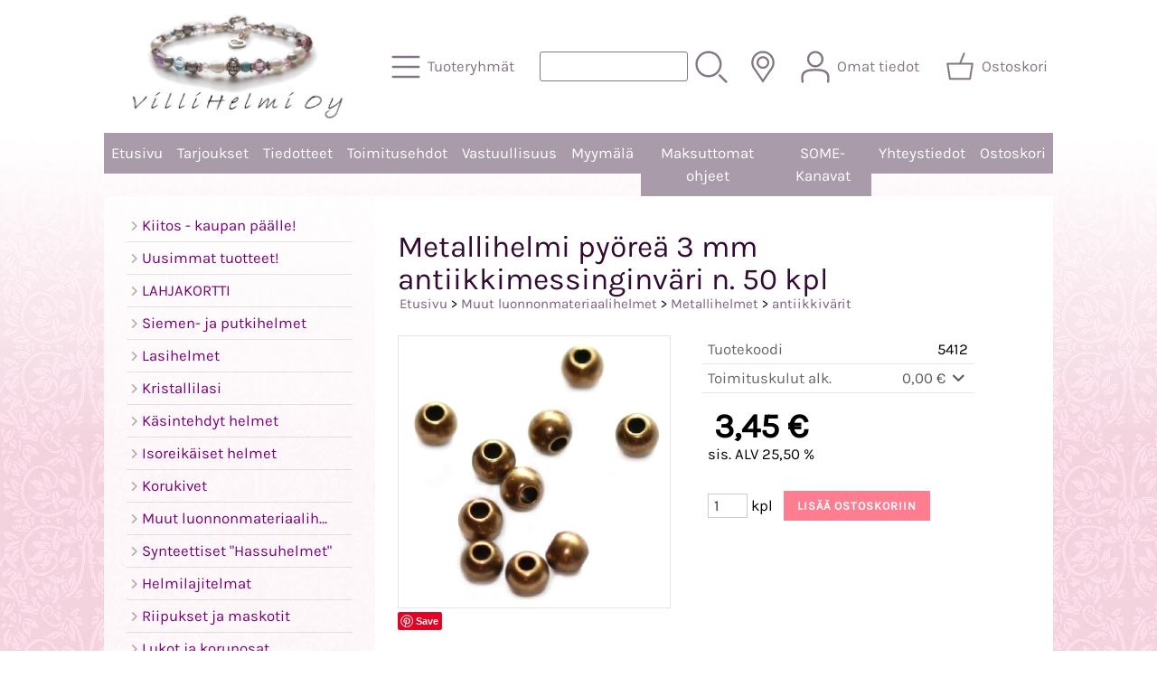

--- FILE ---
content_type: text/html; charset=UTF-8
request_url: https://www.villihelmi.fi/shop/p4618-metallihelmi-pyorea-3-mm-antiikkimessinginvari-n-50-kpl-fi.html
body_size: 8827
content:
<!DOCTYPE html>
<html lang="fi">

<head>
<meta name="viewport" content="width=device-width, initial-scale=1" />
<meta charset="UTF-8" />
<link href="styles1-488021088.css" rel="stylesheet" type="text/css" />
<link href="fonts/font-awesome-1986/css/all.min.css" rel="stylesheet" type="text/css" />
<link rel="canonical" href="https://www.villihelmi.fi/shop/p4618-metallihelmi-pyorea-3-mm-antiikkimessinginvari-n-50-kpl-fi.html" />
<meta name="robots" content="index, noarchive" />
<title>Metallihelmi pyöreä 3 mm antiikkimessinginväri n. 50 kpl | VilliHelmi</title>
<meta property="og:locale" content="fi_FI" />
<meta property="og:site_name" content="VilliHelmi" />
<meta property="og:type" content="product.item" />
<meta property="og:url" content="https://www.villihelmi.fi/shop/p4618-metallihelmi-pyorea-3-mm-antiikkimessinginvari-n-50-kpl-fi.html" />
<meta property="og:title" content="Metallihelmi pyöreä 3 mm antiikkimessinginväri n. 50 kpl" />
<meta property="og:image" content="https://www.villihelmi.fi/shop/graphics/products/thumbnails/pogrp_3659_b9c1d5bb.jpg" />
<meta property="og:updated_time" content="2026-01-02T12:33:05+02:00" />
<meta property="product:retailer_item_id" content="5412" />
<meta property="product:price:amount" content="3.45" />
<meta property="product:price:currency" content="EUR" />
<meta name="twitter:title" content="Metallihelmi pyöreä 3 mm antiikkimessinginväri n. 50 kpl" />
<meta name="twitter:url" content="https://www.villihelmi.fi/shop/p4618-metallihelmi-pyorea-3-mm-antiikkimessinginvari-n-50-kpl-fi.html" />
<meta name="twitter:image" content="https://www.villihelmi.fi/shop/graphics/products/thumbnails/pogrp_3659_b9c1d5bb.jpg" />
<meta name="twitter:card" content="summary_large_image" />
<meta name="csx4_connections_page_counter" id="csx4_connections_page_counter" content="1" />
<script src="actions-488021088.js"></script>
<script src="https://www.villihelmi.fi/shop/extensions/image_zoom/image_zoom_2.js"></script>
</head>

<body>
<div id="csx4_curtain" onclick="csx4_hide_picture_popup();return false;"></div>
<div id="csx4_popup_box"></div>
<div id="csx4_cart_sidebar" style="display: none;"><div id="csx4_cart_sidebar_inner" onclick="if (document.activeElement.tagName!='A') window.open('https://www.villihelmi.fi/shop/shopping-cart-fi.html', '_self');"></div></div>
<div id="body"><div id="ultimate_top_around"><div id="ultimate_top"></div></div><div id="top_around"><div id="top"><div class="shop_logo"><a href="index-fi.html"><img src="graphics/codes/villihelmi_logo2017_26cfa789.png" alt="Villihelmi" /></a></div><div class="category_menu"><div id="csx4_category_menu"><a href="#" onclick="csx4_show_dropdown_category_menu();return false;" aria-label="Tuoteryhmät"><div class="category_menu_icon" aria-hidden="true"><svg role="img" aria-hidden="true" focusable="false" xmlns="http://www.w3.org/2000/svg" xml:space="preserve" version="1.1" viewBox="0 0 1909 1909" xmlns:xlink="http://www.w3.org/1999/xlink"><path class="fil1" d="M198 435c-35,0 -64,-29 -64,-64 0,-35 29,-64 64,-64l1513 0c35,0 64,29 64,64 0,35 -29,64 -64,64l-1513 0z"/><path class="fil1" d="M198 1018c-35,0 -64,-28 -64,-64 0,-35 29,-63 64,-63l1513 0c35,0 64,28 64,63 0,36 -29,64 -64,64l-1513 0z"/><path class="fil1" d="M198 1601c-35,0 -64,-28 -64,-63 0,-36 29,-64 64,-64l1513 0c35,0 64,28 64,64 0,35 -29,63 -64,63l-1513 0z"/><title>Tuoteryhmät</title></svg></div><div class="category_menu_text">Tuoteryhmät</div></a><div id="dropdown_category_menu"><div class="dropdown_category_menu" id="csx4_dropdown_category_menu" onmouseleave="csx4_show_dropdown_category_menu();return false;"></div></div></div></div><div class="product_search"><form action="product-search-fi.html" id="product_search" method="post"><div class="tb_product_search"><div class="tr_product_search"><div class="tc_product_search"><input aria-label="Tuotehaku" autocomplete="off" id="product_search_words" name="product_search_words" onkeyup="csx4_product_search_interval('1', 'fi', '800')" type="text" /></div><div class="tc_product_search"><div onclick="document.getElementById('product_search').submit();document.getElementById('product_search_icon1').style.display='none';if(document.getElementById('product_search_icon2'))document.getElementById('product_search_icon2').style.display='block';"><div id="product_search_icon1"><svg role="img" aria-label="Etsi" xmlns="http://www.w3.org/2000/svg" xml:space="preserve" version="1.1" viewBox="0 0 1429 1429" xmlns:xlink="http://www.w3.org/1999/xlink"><path class="fil1" d="M183 187c113,-113 260,-169 408,-169 148,0 295,56 408,169 112,112 169,260 169,407 0,148 -57,296 -169,408 -113,113 -260,169 -408,169 -148,0 -295,-56 -408,-169 -112,-112 -169,-260 -169,-408 0,-147 57,-295 169,-407zm408 -74c-123,0 -246,47 -340,141 -94,94 -141,217 -141,340 0,124 47,247 141,341 94,94 217,141 340,141 123,0 246,-47 340,-141 94,-94 141,-217 141,-341 0,-123 -47,-246 -141,-340 -94,-94 -217,-141 -340,-141z"/><path class="fil1" d="M1045 1116c-18,-18 -18,-49 0,-67 19,-19 49,-19 68,0l288 288c19,19 19,49 0,68 -18,18 -49,18 -67,0l-289 -289z"/><title>Etsi</title></svg></div><div id="product_search_icon2"><svg role="img" aria-label="Etsitään" xmlns="http://www.w3.org/2000/svg" xml:space="preserve" version="1.1" viewBox="0 0 1038 1038" xmlns:xlink="http://www.w3.org/1999/xlink"><circle class="fil1" cx="263" cy="175" r="79"/><circle class="fil1" cx="516" cy="93" r="79"/><circle class="fil1" cx="769" cy="175" r="79"/><circle class="fil1" cx="925" cy="390" r="79"/><circle class="fil1" cx="925" cy="656" r="79"/><circle class="fil1" cx="769" cy="871" r="79"/><circle class="fil1" cx="516" cy="953" r="79"/><circle class="fil1" cx="263" cy="871" r="79"/><circle class="fil1" cx="107" cy="656" r="79"/></svg></div></div></div></div></div></form></div><div class="country_menu"><div id="csx4_country_menu"><a href="#" onclick="csx4_show_dropdown_country_menu();return false;" aria-label="Toimitusalueet"><div class="country_menu_icon" aria-hidden="true"><svg role="img" aria-hidden="true" focusable="false" xmlns="http://www.w3.org/2000/svg" xml:space="preserve" version="1.1" viewBox="0 0 1142 1142" xmlns:xlink="http://www.w3.org/1999/xlink"><path class="fil1" d="M571 195c61,0 117,25 157,65 40,40 65,96 65,157 0,61 -25,117 -65,157 -40,40 -96,65 -157,65 -61,0 -117,-25 -157,-65 -40,-40 -65,-96 -65,-157 0,-61 25,-117 65,-157 40,-40 96,-65 157,-65zm106 116c-27,-27 -64,-44 -106,-44 -41,0 -79,17 -106,44 -27,27 -44,65 -44,106 0,42 17,79 44,106 27,27 65,44 106,44 42,0 79,-17 106,-44 27,-27 44,-64 44,-106 0,-41 -17,-79 -44,-106z"/><path class="fil1" d="M571 11c112,0 214,46 287,119 74,74 119,175 119,287 0,45 -7,88 -21,129 -14,41 -34,80 -60,114l-325 471 -324 -470c-26,-34 -47,-73 -61,-115 -13,-41 -21,-84 -21,-129 0,-112 46,-213 119,-287 74,-73 175,-119 287,-119zm236 170c-60,-61 -144,-98 -236,-98 -92,0 -176,37 -236,98 -61,60 -98,144 -98,236 0,37 6,73 17,106 11,34 28,66 50,95l267 387 267 -387c22,-28 39,-60 50,-95 11,-33 17,-68 17,-106 0,-92 -37,-176 -98,-236z"/><title>Toimitusalueet</title></svg></div><div class="country_menu_text">Toimitusalueet</div></a><div id="dropdown_country_menu"><div class="dropdown_country_menu" id="csx4_dropdown_country_menu" onmouseleave="csx4_show_dropdown_country_menu();return false;"><div class="country_menu_countries" id="csx4_country_menu_countries"><a href="#" onclick="csx4_set_preferred_country_method('country_menu', 'fi', 'NL');return false;"><i class="fa-solid fa-angle-right fa-fw"></i>Alankomaat</a><a href="#" onclick="csx4_set_preferred_country_method('country_menu', 'fi', 'AL');return false;"><i class="fa-solid fa-angle-right fa-fw"></i>Albania</a><a href="#" onclick="csx4_set_preferred_country_method('country_menu', 'fi', 'BE');return false;"><i class="fa-solid fa-angle-right fa-fw"></i>Belgia</a><a href="#" onclick="csx4_set_preferred_country_method('country_menu', 'fi', 'BG');return false;"><i class="fa-solid fa-angle-right fa-fw"></i>Bulgaria</a><a href="#" onclick="csx4_set_preferred_country_method('country_menu', 'fi', 'ES');return false;"><i class="fa-solid fa-angle-right fa-fw"></i>Espanja</a><a href="#" onclick="csx4_set_preferred_country_method('country_menu', 'fi', 'IE');return false;"><i class="fa-solid fa-angle-right fa-fw"></i>Irlanti</a><a href="#" onclick="csx4_set_preferred_country_method('country_menu', 'fi', 'IS');return false;"><i class="fa-solid fa-angle-right fa-fw"></i>Islanti</a><a href="#" onclick="csx4_set_preferred_country_method('country_menu', 'fi', 'IT');return false;"><i class="fa-solid fa-angle-right fa-fw"></i>Italia</a><a href="#" onclick="csx4_set_preferred_country_method('country_menu', 'fi', 'AT');return false;"><i class="fa-solid fa-angle-right fa-fw"></i>Itävalta</a><a href="#" onclick="csx4_set_preferred_country_method('country_menu', 'fi', 'IC');return false;"><i class="fa-solid fa-angle-right fa-fw"></i>Kanariansaaret</a><a href="#" onclick="csx4_set_preferred_country_method('country_menu', 'fi', 'GR');return false;"><i class="fa-solid fa-angle-right fa-fw"></i>Kreikka</a><a href="#" onclick="csx4_set_preferred_country_method('country_menu', 'fi', 'HR');return false;"><i class="fa-solid fa-angle-right fa-fw"></i>Kroatia</a><a href="#" onclick="csx4_set_preferred_country_method('country_menu', 'fi', 'CY');return false;"><i class="fa-solid fa-angle-right fa-fw"></i>Kypros</a><a href="#" onclick="csx4_set_preferred_country_method('country_menu', 'fi', 'LV');return false;"><i class="fa-solid fa-angle-right fa-fw"></i>Latvia</a><a href="#" onclick="csx4_set_preferred_country_method('country_menu', 'fi', 'LT');return false;"><i class="fa-solid fa-angle-right fa-fw"></i>Liettua</a><a href="#" onclick="csx4_set_preferred_country_method('country_menu', 'fi', 'LU');return false;"><i class="fa-solid fa-angle-right fa-fw"></i>Luxemburg</a><a href="#" onclick="csx4_set_preferred_country_method('country_menu', 'fi', 'MT');return false;"><i class="fa-solid fa-angle-right fa-fw"></i>Malta</a><a href="#" onclick="csx4_set_preferred_country_method('country_menu', 'fi', 'MC');return false;"><i class="fa-solid fa-angle-right fa-fw"></i>Monaco</a><a href="#" onclick="csx4_set_preferred_country_method('country_menu', 'fi', 'NO');return false;"><i class="fa-solid fa-angle-right fa-fw"></i>Norja</a><a href="#" onclick="csx4_set_preferred_country_method('country_menu', 'fi', 'PT');return false;"><i class="fa-solid fa-angle-right fa-fw"></i>Portugali</a><a href="#" onclick="csx4_set_preferred_country_method('country_menu', 'fi', 'PL');return false;"><i class="fa-solid fa-angle-right fa-fw"></i>Puola</a><a href="#" onclick="csx4_set_preferred_country_method('country_menu', 'fi', 'FR');return false;"><i class="fa-solid fa-angle-right fa-fw"></i>Ranska</a><a href="#" onclick="csx4_set_preferred_country_method('country_menu', 'fi', 'FX');return false;"><i class="fa-solid fa-angle-right fa-fw"></i>Ranska (Eurooppaan kuuluvat osat)</a><a href="#" onclick="csx4_set_preferred_country_method('country_menu', 'fi', 'RO');return false;"><i class="fa-solid fa-angle-right fa-fw"></i>Romania</a><a href="#" onclick="csx4_set_preferred_country_method('country_menu', 'fi', 'SE');return false;"><i class="fa-solid fa-angle-right fa-fw"></i>Ruotsi</a><a href="#" onclick="csx4_set_preferred_country_method('country_menu', 'fi', 'DE');return false;"><i class="fa-solid fa-angle-right fa-fw"></i>Saksa</a><a href="#" onclick="csx4_set_preferred_country_method('country_menu', 'fi', 'SM');return false;"><i class="fa-solid fa-angle-right fa-fw"></i>San Marino</a><a href="#" onclick="csx4_set_preferred_country_method('country_menu', 'fi', 'SK');return false;"><i class="fa-solid fa-angle-right fa-fw"></i>Slovakia</a><a href="#" onclick="csx4_set_preferred_country_method('country_menu', 'fi', 'SI');return false;"><i class="fa-solid fa-angle-right fa-fw"></i>Slovenia</a><a class="selected" href="#" onclick="csx4_set_preferred_country_method('country_menu', 'fi', 'FI');return false;"><i class="fa-solid fa-angle-right fa-fw"></i>Suomi</a><a href="#" onclick="csx4_set_preferred_country_method('country_menu', 'fi', 'CH');return false;"><i class="fa-solid fa-angle-right fa-fw"></i>Sveitsi</a><a href="#" onclick="csx4_set_preferred_country_method('country_menu', 'fi', 'DK');return false;"><i class="fa-solid fa-angle-right fa-fw"></i>Tanska</a><a href="#" onclick="csx4_set_preferred_country_method('country_menu', 'fi', 'CZ');return false;"><i class="fa-solid fa-angle-right fa-fw"></i>Tšekki</a><a href="#" onclick="csx4_set_preferred_country_method('country_menu', 'fi', 'HU');return false;"><i class="fa-solid fa-angle-right fa-fw"></i>Unkari</a><a href="#" onclick="csx4_set_preferred_country_method('country_menu', 'fi', 'EE');return false;"><i class="fa-solid fa-angle-right fa-fw"></i>Viro</a><a href="#" onclick="csx4_set_preferred_country_method('country_menu', 'fi', 'GB');return false;"><i class="fa-solid fa-angle-right fa-fw"></i>Yhdistynyt kuningaskunta</a></div></div></div></div></div><div class="sign_in_top"><div id="csx4_sign_in_top"><a href="#" onclick="csx4_show_dropdown_sign_in_menu();return false;" aria-label="Omat tiedot"><div class="sign_in_top_icon" aria-hidden="true"><svg role="img" aria-hidden="true" focusable="false" xmlns="http://www.w3.org/2000/svg" xml:space="preserve" version="1.1" viewBox="0 0 1270 1270" xmlns:xlink="http://www.w3.org/1999/xlink"><path class="fil1" d="M634 13c89,0 169,36 227,94l0 0c58,58 94,138 94,226 0,89 -36,169 -94,227l0 0c-58,58 -138,94 -227,94 -88,0 -168,-36 -226,-94l0 0c-58,-58 -94,-138 -94,-227 0,-88 36,-168 94,-226l0 0c58,-58 138,-94 226,-94zm167 153c-42,-42 -101,-69 -167,-69 -65,0 -124,27 -166,69l-1 0c-42,43 -69,102 -69,167 0,66 27,125 69,167l1 0c42,43 101,69 166,69 66,0 125,-26 167,-69l0 0c43,-42 69,-101 69,-167 0,-65 -26,-124 -69,-167l0 0z"/><path class="fil1" d="M176 1216c0,23 -20,42 -43,42 -23,-1 -42,-20 -41,-43 0,-18 -2,-42 -4,-67 -3,-30 -5,-63 -5,-98 3,-170 75,-347 551,-340 477,-7 549,170 551,340 1,35 -2,68 -4,98 -2,25 -4,49 -4,67 0,23 -18,42 -42,43 -23,0 -42,-19 -42,-42 0,-25 2,-49 4,-75 2,-29 5,-61 4,-90 -2,-128 -62,-263 -466,-256l-1 0c-404,-7 -464,127 -466,256 -1,29 2,61 4,90 2,26 4,50 4,75z"/><title>Omat tiedot</title></svg></div><div class="sign_in_top_text">Omat tiedot</div></a><div id="dropdown_sign_in_menu"><div class="dropdown_sign_in_menu" id="csx4_dropdown_sign_in_menu" onmouseleave="csx4_show_dropdown_sign_in_menu();return false;"><div class="sign_in_menu_links" id="csx4_sign_in_menu_links"><a href="https://www.villihelmi.fi/shop/sign-in-fi.html">Kirjaudu sisään</a><a href="https://www.villihelmi.fi/shop/user-account-fi.html">Yhteystiedot</a><a href="https://www.villihelmi.fi/shop/user-account-orders-fi.html">Tilaushistoria</a><a href="https://www.villihelmi.fi/shop/registration-fi.html">Rekisteröidy asiakkaaksi</a><a href="https://www.villihelmi.fi/shop/forgotten-fi.html">Unohditko tunnukset?</a><a href="https://www.villihelmi.fi/shop/coupon-fi.html">Aktivoi kuponki tai lahjakortti</a></div></div></div></div></div><div class="shopping_cart_top"><div id="csx4_cart_top"><a href="https://www.villihelmi.fi/shop/shopping-cart-fi.html" aria-label="Ostoskori"><div class="shopping_cart_top_icon" aria-hidden="true"><svg role="img" aria-hidden="true" focusable="false" xmlns="http://www.w3.org/2000/svg" xml:space="preserve" version="1.1" viewBox="0 0 1192985 1192985" xmlns:xlink="http://www.w3.org/1999/xlink"><path class="fil1" d="M574081 447431l143400 -355580c6826,-17040 26184,-25314 43224,-18488 17041,6826 25315,26184 18489,43224l-133426 330844 407028 -51c18400,0 33325,14925 33325,33325 0,2721 -328,5366 -945,7897l-87846 552683c-2594,16360 -16738,28035 -32809,28022l-736058 101c-17518,0 -31889,-13539 -33224,-30718l-87859 -552783c-2871,-18111 9497,-35139 27607,-38010 1751,-277 3489,-416 5202,-416l433892 -50zm-394963 66599l77683 488728 679383 0 77682 -488728 -834748 0z"/><title>Ostoskori</title></svg></div><div class="shopping_cart_top_text">Ostoskori</div></a></div></div></div></div><div id="all_around"><div id="almost_around"><div id="landscape_around"><div id="landscape_around_inner"><div id="landscape_top"></div><div id="landscape_middle"></div><div id="landscape_bottom"><div class="main_navigation_mini" id="csx4_main_navigation_mini"><div class="tb_main_navigation_mini"><div class="tr_main_navigation_mini"><div class="tc_main_navigation_mini"><a href="https://www.villihelmi.fi/shop/index.html">Etusivu</a></div><div class="tc_main_navigation_mini"><a href="#" onclick="csx4_show_dropdown_category_megamenu_mini();return false;">Tuoteryhmät</a></div><div class="tc_main_navigation_mini"><a href="https://www.villihelmi.fi/shop/navigation-fi.html" onclick="csx4_switch_main_navigation();return false;" aria-label="Valikko"><i class="fa-solid fa-bars" aria-hidden="true"></i></a></div></div></div></div><div class="main_navigation_temp" id="csx4_main_navigation_temp"></div><div class="main_navigation" id="csx4_main_navigation"><div class="tb_main_navigation"><div class="tr_main_navigation"><div class="tc_main_navigation_only"><a href="https://www.villihelmi.fi/shop/index.html">Etusivu</a></div><div class="tc_main_navigation"><a href="https://www.villihelmi.fi/shop/offers-p1-fi.html">Tarjoukset</a></div><div class="tc_main_navigation"><a href="https://www.villihelmi.fi/shop/news-fi.html">Tiedotteet</a></div><div class="tc_main_navigation"><a href="https://www.villihelmi.fi/shop/a2-toimitusehdot-fi.html">Toimitusehdot</a></div><div class="tc_main_navigation"><a href="https://www.villihelmi.fi/shop/a68-vastuullisuus-fi.html">Vastuullisuus</a></div><div class="tc_main_navigation"><a href="https://www.villihelmi.fi/shop/a1-myymala-fi.html">Myymälä</a></div><div class="tc_main_navigation"><a href="https://www.villihelmi.fi/shop/a11-maksuttomat-ohjeet-fi.html">Maksuttomat ohjeet</a></div><div class="tc_main_navigation"><a href="https://www.villihelmi.fi/shop/a58-some-kanavat-fi.html">SOME-Kanavat</a></div><div class="tc_main_navigation"><a href="https://www.villihelmi.fi/shop/contact-fi.html">Yhteystiedot</a></div><div class="tc_main_navigation"><a href="https://www.villihelmi.fi/shop/shopping-cart-fi.html">Ostoskori</a></div></div></div></div></div></div></div><div id="dropdown_category_megamenu_mini"><div class="dropdown_category_megamenu_mini" id="csx4_dropdown_category_megamenu_mini"></div></div><div id="content_around"><div id="content"><div id="tb_content"><div id="tr_content"><div id="tc_content_left"><div class="categories" id="csx4_categories"><div class="category_tree_categories" id="csx4_category_tree_categories"><div class="category_tree_part"><a href="https://www.villihelmi.fi/shop/c21-kiitos-kaupan-paalle-p1-fi.html"><div><i class="fa-solid fa-angle-right fa-fw"></i>Kiitos - kaupan päälle!</div><div></div></a><a href="https://www.villihelmi.fi/shop/c468-uusimmat-tuotteet-p1-fi.html"><div><i class="fa-solid fa-angle-right fa-fw"></i>Uusimmat tuotteet!</div><div></div></a><a href="https://www.villihelmi.fi/shop/c28-lahjakortti-p1-fi.html"><div><i class="fa-solid fa-angle-right fa-fw"></i>LAHJAKORTTI</div><div></div></a><a href="https://www.villihelmi.fi/shop/c480-siemen-ja-putkihelmet-p1-fi.html"><div><i class="fa-solid fa-angle-right fa-fw"></i>Siemen- ja putkihelmet</div><div></div></a><a href="https://www.villihelmi.fi/shop/c436-lasihelmet-p1-fi.html"><div><i class="fa-solid fa-angle-right fa-fw"></i>Lasihelmet</div><div></div></a><a href="https://www.villihelmi.fi/shop/c118-kristallilasi-p1-fi.html"><div><i class="fa-solid fa-angle-right fa-fw"></i>Kristallilasi</div><div></div></a><a href="https://www.villihelmi.fi/shop/c180-kasintehdyt-helmet-p1-fi.html"><div><i class="fa-solid fa-angle-right fa-fw"></i>Käsintehdyt helmet</div><div></div></a><a href="https://www.villihelmi.fi/shop/c437-isoreikaiset-helmet-p1-fi.html"><div><i class="fa-solid fa-angle-right fa-fw"></i>Isoreikäiset helmet</div><div></div></a><a href="https://www.villihelmi.fi/shop/c223-korukivet-p1-fi.html"><div><i class="fa-solid fa-angle-right fa-fw"></i>Korukivet</div><div></div></a></div><div class="category_tree_part"><a href="https://www.villihelmi.fi/shop/c197-muut-luonnonmateriaalihelmet-p1-fi.html"><div><i class="fa-solid fa-angle-right fa-fw"></i>Muut luonnonmateriaalihelmet</div><div></div></a><a href="https://www.villihelmi.fi/shop/c295-synteettiset-hassuhelmet-p1-fi.html"><div><i class="fa-solid fa-angle-right fa-fw"></i>Synteettiset &quot;Hassuhelmet&quot;</div><div></div></a><a href="https://www.villihelmi.fi/shop/c178-helmilajitelmat-p1-fi.html"><div><i class="fa-solid fa-angle-right fa-fw"></i>Helmilajitelmat</div><div></div></a><a href="https://www.villihelmi.fi/shop/c300-riipukset-ja-maskotit-p1-fi.html"><div><i class="fa-solid fa-angle-right fa-fw"></i>Riipukset ja maskotit</div><div></div></a><a href="https://www.villihelmi.fi/shop/c311-lukot-ja-korunosat-p1-fi.html"><div><i class="fa-solid fa-angle-right fa-fw"></i>Lukot ja korunosat</div><div></div></a><a href="https://www.villihelmi.fi/shop/c363-langat-nauhat-metallit-p1-fi.html"><div><i class="fa-solid fa-angle-right fa-fw"></i>Langat, nauhat, metallit</div><div></div></a><a href="https://www.villihelmi.fi/shop/c377-tyokalut-ja-sailytys-p1-fi.html"><div><i class="fa-solid fa-angle-right fa-fw"></i>Työkalut ja säilytys</div><div></div></a><a href="https://www.villihelmi.fi/shop/c384-lahjapakkaukset-ja-esittely-p1-fi.html"><div><i class="fa-solid fa-angle-right fa-fw"></i>Lahjapakkaukset ja esittely</div><div></div></a><a href="https://www.villihelmi.fi/shop/c478-tuotteet-neulojille-p1-fi.html"><div><i class="fa-solid fa-angle-right fa-fw"></i>Tuotteet neulojille</div><div></div></a></div><div class="category_tree_part"><a href="https://www.villihelmi.fi/shop/c390-askartelutuotteet-p1-fi.html"><div><i class="fa-solid fa-angle-right fa-fw"></i>Askartelutuotteet</div><div></div></a><a href="https://www.villihelmi.fi/shop/c433-tarvikepakkaukset-p1-fi.html"><div><i class="fa-solid fa-angle-right fa-fw"></i>Tarvikepakkaukset</div><div></div></a><a href="https://www.villihelmi.fi/shop/c30-tukkueria-p1-fi.html"><div><i class="fa-solid fa-angle-right fa-fw"></i>Tukkueriä</div><div></div></a><a href="https://www.villihelmi.fi/shop/c19-outlet-p1-fi.html"><div><i class="fa-solid fa-angle-right fa-fw"></i>Outlet</div><div></div></a><a href="https://www.villihelmi.fi/shop/c397-kirjat-p1-fi.html"><div><i class="fa-solid fa-angle-right fa-fw"></i>Kirjat</div><div></div></a><a href="https://www.villihelmi.fi/shop/c26-villihelmi-jewelry-p1-fi.html"><div><i class="fa-solid fa-angle-right fa-fw"></i>VilliHelmi Jewelry</div><div></div></a><a href="https://www.villihelmi.fi/shop/c398-maksulliset-tyoohjeet-p1-fi.html"><div><i class="fa-solid fa-angle-right fa-fw"></i>Maksulliset työohjeet</div><div></div></a><a href="https://www.villihelmi.fi/shop/c430-tilausmyynti-beadsmith-p1-fi.html"><div><i class="fa-solid fa-angle-right fa-fw"></i>Tilausmyynti Beadsmith</div><div></div></a></div></div></div><div class="restricts" id="csx4_restricts"></div></div><div id="tc_content_middle"><div id="tc_content_middle_inner"><input type="hidden" name="csx4_connections_product_id" id="csx4_connections_product_id" value="4618" /><h1 class="crumb">Metallihelmi pyöreä 3 mm antiikkimessinginväri n. 50 kpl</h1><p class="crumb"><a href="https://www.villihelmi.fi/shop/index.html">Etusivu</a> > <a href="https://www.villihelmi.fi/shop/c197-muut-luonnonmateriaalihelmet-p1-fi.html">Muut luonnonmateriaalihelmet</a> > <a href="https://www.villihelmi.fi/shop/c281-metallihelmet-p1-fi.html">Metallihelmet</a> > <a href="https://www.villihelmi.fi/shop/c284-antiikkivarit-p1-fi.html">antiikkivärit</a></p><div class="product_menus" id="csx4_product_menus"><div class="catalog_menus"></div></div><div class="tb_product_columns"><div class="tr_product_columns"><div class="tc_product_columns"><div id="product_picture" style="width: 302px;"><div class="tb_product_picture"><div class="tr_product_picture"><div class="tc_product_picture"><a href="graphics/products/3659_b9c1d5bb.jpg" oncontextmenu="return false;" onclick="csx4_show_picture_popup('4618', '1', '600', '800', 'fi');return false;" target="_blank"><div id="csx4_image_zoom"><picture><source srcset="graphics/products/thumbnails/1x/ppipp_3659_b9c1d5bb.webp 1x,graphics/products/thumbnails/2x/ppipp_3659_b9c1d5bb.webp 2x" type="image/webp" ><img src="graphics/products/thumbnails/ppipp_3659_b9c1d5bb.jpg" width="300" height="300" alt="Metallihelmi pyöreä 3 mm antiikkimessinginväri n. 50 kpl" /></picture><img height="0" width="0" onload="if (typeof ImageZoom == 'function' && window.matchMedia('(pointer:fine)').matches && csx4_getCookie('csx4_user_is_touching') != 1) {var options = {large_file: 'graphics/products/3659_b9c1d5bb.jpg',box_width: 300,box_height: 300,small_width: '300',small_height: '300',large_width: '400',large_height: '400',large_width_fill: '0',large_height_fill: '0'};var container = document.getElementById('csx4_image_zoom');window.imageZoom = new ImageZoom(csx4_image_zoom, options);}" src="[data-uri]" alt="" /></div></a></div></div></div></div>
<a data-pin-do="buttonBookmark" data-pin-color="red" href="https://fi.pinterest.com/pin/create/button/"><img src="//assets.pinterest.com/images/pidgets/pinit_fg_en_rect_red_20.png" /></a>
<script async defer src="//assets.pinterest.com/js/pinit.js"></script>

</div><div class="tc_product_columns"><div class="tb_product_figures"><div class="tr_product_figures"><div class="tc_product_figures_left">Tuotekoodi</div><div class="tc_product_figures_right">5412</div></div><div class="tr_product_figures"><div class="tc_product_figures_left">Toimituskulut alk.</div><div class="tc_product_figures_right"><div class="csx4_script_show"><a class="csx4_popup" id="term1open" href="#" onclick="csx4_show_info('term1');return false;">0,00&nbsp;€ <i class="fa-solid fa-angle-down fa-fw"></i></a><a class="csx4_popup" id="term1close" href="#" style="display: none;" onclick="csx4_hide_info('term1');return false;">0,00&nbsp;€ <i class="fa-solid fa-angle-up fa-fw"></i></a></div><noscript>0,00&nbsp;€</noscript></div></div></div><div class="csx4_popup"><div class="csx4_popup_inner" id="term1" style="display: none;"><div class="product_delivery">Toimituskulut toimitustavoittain, jos tilaat vain tämän tuotteen:<div class="tb_product_delivery"><div class="tr_product_delivery"><div class="tc_product_delivery_left">Postin Priority kirje</div><div class="tc_product_delivery_right">3,45&nbsp;€</div></div><div class="tr_product_delivery"><div class="tc_product_delivery_left">PostNord Automaatti</div><div class="tc_product_delivery_right">4,90&nbsp;€</div></div><div class="tr_product_delivery"><div class="tc_product_delivery_left">PostNord Palvelupiste</div><div class="tc_product_delivery_right">5,00&nbsp;€</div></div><div class="tr_product_delivery"><div class="tc_product_delivery_left">Matkahuolto XXS</div><div class="tc_product_delivery_right">5,40&nbsp;€</div></div><div class="tr_product_delivery"><div class="tc_product_delivery_left">Matkahuolto Lähellä paketti</div><div class="tc_product_delivery_right">6,99&nbsp;€</div></div><div class="tr_product_delivery"><div class="tc_product_delivery_left">Paketti Kotimaahan. Nouto pakettiautomaatista</div><div class="tc_product_delivery_right">8,35&nbsp;€</div></div><div class="tr_product_delivery"><div class="tc_product_delivery_left">Paketti Kotimaahan. Nouto palvelupisteeltä</div><div class="tc_product_delivery_right">8,35&nbsp;€</div></div><div class="tr_product_delivery"><div class="tc_product_delivery_left">Postin Kotipaketti</div><div class="tc_product_delivery_right">15,60&nbsp;€</div></div><div class="tr_product_delivery"><div class="tc_product_delivery_left">Nouto Vantaan myymälästä (kauppakeskus Tikkuri)</div><div class="tc_product_delivery_right">0,00&nbsp;€</div></div></div>Sisältäen arvonlisäveroa 25,50 %</div></div></div><form action="https://www.villihelmi.fi/shop/shopping-cart-fi.html" id="product_form4618" method="post"><input type="hidden" name="add_to_cart" value="1" /><input type="hidden" name="product_id" value="4618" /><div id="csx4_product_variations"></div><input type="hidden" name="csx4_connections_product_price" id="csx4_connections_product_price" value="3.45" /><div class="tb_product_price"><div class="tr_product_price"><div class="tc_product_price"><div class="product_price_normal">3,45&nbsp;€</div><div class="product_price_vat">sis. ALV 25,50 %</div></div></div></div><div id="csx4_cart_alert" style="display: none;"></div><div class="tb_product_cart"><div class="tr_product_cart"><div class="tc_product_cart_left"><input aria-label="Määrä (kpl)" type="text" name="product_qty" value="1" class="qty_1" /> kpl</div><div class="tc_product_cart_right"><input onclick="csx4_add_to_cart('product_form4618', 'fi');return false;" type="submit" value="Lisää ostoskoriin" /></div></div></div></form></div></div></div><div id="csx4_also_bought"><h2>Asiakkaat ostivat myös</h2><div id="csx4_catalog"><div class="catalog_pretty_item_around"><div class="catalog_pretty_item" onclick="window.open('https://www.villihelmi.fi/shop/p9330-korupiikki-pallopaa-hopeoitu-10-kpl-fi.html', '_self');"><div class="catalog_pretty_item_part"><div class="catalog_pretty_item_picture_around"><div class="catalog_pretty_item_picture"><a href="https://www.villihelmi.fi/shop/p9330-korupiikki-pallopaa-hopeoitu-10-kpl-fi.html"><picture><source srcset="graphics/products/thumbnails/1x/ppicn_rp0_6x50mm_nfs_21b2b579.webp 1x,graphics/products/thumbnails/2x/ppicn_rp0_6x50mm_nfs_21b2b579.webp 2x" type="image/webp" ><img src="graphics/products/thumbnails/ppicn_rp0_6x50mm_nfs_21b2b579.jpg" width="215" height="215" alt="Korupiikki pallopää hopeoitu 10 kpl" /></picture></a></div></div></div><div class="catalog_pretty_item_part"><div class="catalog_pretty_item_title_around"><div class="catalog_pretty_item_title"><a href="https://www.villihelmi.fi/shop/p9330-korupiikki-pallopaa-hopeoitu-10-kpl-fi.html">Korupiikki pallopää hopeoitu 10 kpl</a></div></div><div class="catalog_pretty_item_summary_around"><div class="catalog_pretty_item_summary">Pallopäinen korupiikki sopii hyvin vähän suurempireikäisemmille helmillekin.<br />Valmistustekniikasta johtuen osa...&nbsp;<i class="fa-solid fa-angle-right"></i></div></div><div class="catalog_pretty_item_button_around"><div class="catalog_pretty_item_button"><form action="https://www.villihelmi.fi/shop/p9330-korupiikki-pallopaa-hopeoitu-10-kpl-fi.html" method="post"><input type="submit" value="Näytä lisätiedot" /></form></div></div></div><div class="catalog_pretty_item_part"><div class="catalog_pretty_item_price_around"><div class="catalog_pretty_item_price"><div class="catalog_pretty_item_price_from_notice">alkaen</div><div class="catalog_pretty_item_price_normal">0,40&nbsp;€</div></div></div><div class="catalog_pretty_item_energy_flech_around"></div><div class="catalog_pretty_item_stock_around"></div></div></div><div class="catalog_pretty_item" onclick="window.open('https://www.villihelmi.fi/shop/p9454-kivihelmi-iso-ovaali-n-30x22-mm-magnesiitti-1-kpl-fi.html', '_self');"><div class="catalog_pretty_item_part"><div class="catalog_pretty_item_picture_around"><div class="catalog_pretty_item_picture"><a href="https://www.villihelmi.fi/shop/p9454-kivihelmi-iso-ovaali-n-30x22-mm-magnesiitti-1-kpl-fi.html"><picture><source srcset="graphics/products/thumbnails/1x/ppicn_img_1363_47d26963.webp 1x,graphics/products/thumbnails/2x/ppicn_img_1363_47d26963.webp 2x" type="image/webp" ><img src="graphics/products/thumbnails/ppicn_img_1363_47d26963.jpg" width="215" height="215" alt="Kivihelmi iso ovaali n. 30x22 mm magnesiitti 1 kpl" /></picture></a></div></div></div><div class="catalog_pretty_item_part"><div class="catalog_pretty_item_title_around"><div class="catalog_pretty_item_title"><a href="https://www.villihelmi.fi/shop/p9454-kivihelmi-iso-ovaali-n-30x22-mm-magnesiitti-1-kpl-fi.html">Kivihelmi iso ovaali n. 30x22 mm magnesiitti 1 kpl</a></div></div><div class="catalog_pretty_item_summary_around"><div class="catalog_pretty_item_summary">Magnesiitti on värjätty turkoosiksi ja se muistuttaakin ulkonäöltään läheisesti aitoa...&nbsp;<i class="fa-solid fa-angle-right"></i></div></div><div class="catalog_pretty_item_button_around"><div class="catalog_pretty_item_button"><form action="https://www.villihelmi.fi/shop/shopping-cart-fi.html" id="product_form9454" method="post"><input type="hidden" name="add_to_cart" value="1" /><input type="hidden" name="product_id" value="9454" /><input type="hidden" name="product_qty"  value="1" /><input onclick="csx4_add_to_cart('product_form9454', 'fi');this.value='Lisätty';if(event.stopPropagation)event.stopPropagation();return false;" onmouseover="this.value='Lisää ostoskoriin';" type="submit" value="Lisää ostoskoriin" /></form></div></div></div><div class="catalog_pretty_item_part"><div class="catalog_pretty_item_price_around"><div class="catalog_pretty_item_price"><div class="catalog_pretty_item_price_normal">1,40&nbsp;€</div></div></div><div class="catalog_pretty_item_energy_flech_around"></div><div class="catalog_pretty_item_stock_around"></div></div></div><div class="catalog_pretty_item" onclick="window.open('https://www.villihelmi.fi/shop/p4650-metallihelmi-pyorea-kullattu-fi.html', '_self');"><div class="catalog_pretty_item_part"><div class="catalog_pretty_item_picture_around"><div class="catalog_pretty_item_picture"><a href="https://www.villihelmi.fi/shop/p4650-metallihelmi-pyorea-kullattu-fi.html"><picture><source srcset="graphics/products/thumbnails/1x/ppicn_2015_09_25_18_00_22_2f1c73fb.webp 1x,graphics/products/thumbnails/2x/ppicn_2015_09_25_18_00_22_2f1c73fb.webp 2x" type="image/webp" ><img src="graphics/products/thumbnails/ppicn_2015_09_25_18_00_22_2f1c73fb.jpg" width="215" height="215" alt="Metallihelmi pyöreä kullattu" /></picture></a></div></div></div><div class="catalog_pretty_item_part"><div class="catalog_pretty_item_title_around"><div class="catalog_pretty_item_title"><a href="https://www.villihelmi.fi/shop/p4650-metallihelmi-pyorea-kullattu-fi.html">Metallihelmi pyöreä kullattu</a></div></div><div class="catalog_pretty_item_summary_around"><div class="catalog_pretty_item_summary">valikosta helmen koko ja pussikoko valikosta.&nbsp;<i class="fa-solid fa-angle-right"></i></div></div><div class="catalog_pretty_item_button_around"><div class="catalog_pretty_item_button"><form action="https://www.villihelmi.fi/shop/p4650-metallihelmi-pyorea-kullattu-fi.html" method="post"><input type="submit" value="Näytä lisätiedot" /></form></div></div></div><div class="catalog_pretty_item_part"><div class="catalog_pretty_item_price_around"><div class="catalog_pretty_item_price"><div class="catalog_pretty_item_price_from_notice">alkaen</div><div class="catalog_pretty_item_price_normal">1,50&nbsp;€</div></div></div><div class="catalog_pretty_item_energy_flech_around"></div><div class="catalog_pretty_item_stock_around"></div></div></div><div class="catalog_pretty_item" onclick="window.open('https://www.villihelmi.fi/shop/p12453-kirjontakehys-nurge-pyorea-kiristysruuvilla-fi.html', '_self');"><div class="catalog_pretty_item_part"><div class="catalog_pretty_item_picture_around"><div class="catalog_pretty_item_picture"><a href="https://www.villihelmi.fi/shop/p12453-kirjontakehys-nurge-pyorea-kiristysruuvilla-fi.html"><picture><source srcset="graphics/products/thumbnails/1x/ppicn_nurgehoop_e8763d85.webp 1x,graphics/products/thumbnails/2x/ppicn_nurgehoop_e8763d85.webp 2x" type="image/webp" ><img src="graphics/products/thumbnails/ppicn_nurgehoop_e8763d85.jpg" width="215" height="215" alt="Kirjontakehys Nurge pyöreä kiristysruuvilla" /></picture></a></div></div></div><div class="catalog_pretty_item_part"><div class="catalog_pretty_item_title_around"><div class="catalog_pretty_item_title"><a href="https://www.villihelmi.fi/shop/p12453-kirjontakehys-nurge-pyorea-kiristysruuvilla-fi.html">Kirjontakehys Nurge pyöreä kiristysruuvilla</a></div></div><div class="catalog_pretty_item_summary_around"><div class="catalog_pretty_item_summary">Käsissä pidettävä kirjontakehys.&nbsp;<i class="fa-solid fa-angle-right"></i></div></div><div class="catalog_pretty_item_button_around"><div class="catalog_pretty_item_button"><form action="https://www.villihelmi.fi/shop/p12453-kirjontakehys-nurge-pyorea-kiristysruuvilla-fi.html" method="post"><input type="submit" value="Näytä lisätiedot" /></form></div></div></div><div class="catalog_pretty_item_part"><div class="catalog_pretty_item_price_around"><div class="catalog_pretty_item_price"><div class="catalog_pretty_item_price_from_notice">alkaen</div><div class="catalog_pretty_item_price_normal">6,75&nbsp;€</div></div></div><div class="catalog_pretty_item_energy_flech_around"></div><div class="catalog_pretty_item_stock_around"><div class="catalog_pretty_item_stock">Saatavilla 6 kpl</div></div></div></div><div class="catalog_pretty_item" onclick="window.open('https://www.villihelmi.fi/shop/p4616-metallihelmi-putki-6x2-mm-antiikkimessinginvari-n-50-kpl-fi.html', '_self');"><div class="catalog_pretty_item_part"><div class="catalog_pretty_item_picture_around"><div class="catalog_pretty_item_picture"><a href="https://www.villihelmi.fi/shop/p4616-metallihelmi-putki-6x2-mm-antiikkimessinginvari-n-50-kpl-fi.html"><picture><source srcset="graphics/products/thumbnails/1x/ppicn_3099_95c8d744.webp 1x,graphics/products/thumbnails/2x/ppicn_3099_95c8d744.webp 2x" type="image/webp" ><img src="graphics/products/thumbnails/ppicn_3099_95c8d744.jpg" width="215" height="215" alt="Metallihelmi putki 6x2 mm antiikkimessinginväri n. 50 kpl" /></picture></a></div></div></div><div class="catalog_pretty_item_part"><div class="catalog_pretty_item_title_around"><div class="catalog_pretty_item_title"><a href="https://www.villihelmi.fi/shop/p4616-metallihelmi-putki-6x2-mm-antiikkimessinginvari-n-50-kpl-fi.html">Metallihelmi putki 6x2 mm antiikkimessinginväri n. 50 kpl</a></div></div><div class="catalog_pretty_item_summary_around"><div class="catalog_pretty_item_summary">Lisätiedot&nbsp;<i class="fa-solid fa-angle-right"></i></div></div><div class="catalog_pretty_item_button_around"><div class="catalog_pretty_item_button"><form action="https://www.villihelmi.fi/shop/shopping-cart-fi.html" id="product_form4616" method="post"><input type="hidden" name="add_to_cart" value="1" /><input type="hidden" name="product_id" value="4616" /><input type="hidden" name="product_qty"  value="1" /><input onclick="csx4_add_to_cart('product_form4616', 'fi');this.value='Lisätty';if(event.stopPropagation)event.stopPropagation();return false;" onmouseover="this.value='Lisää ostoskoriin';" type="submit" value="Lisää ostoskoriin" /></form></div></div></div><div class="catalog_pretty_item_part"><div class="catalog_pretty_item_price_around"><div class="catalog_pretty_item_price"><div class="catalog_pretty_item_price_normal">2,50&nbsp;€</div></div></div><div class="catalog_pretty_item_energy_flech_around"></div><div class="catalog_pretty_item_stock_around"></div></div></div><div class="catalog_pretty_item" onclick="window.open('https://www.villihelmi.fi/shop/p10747-tilauksen-arvo-ennen-posti-ja-toimituskuluja-50--fi.html', '_self');"><div class="catalog_pretty_item_part"><div class="catalog_pretty_item_picture_around"><div class="catalog_pretty_item_picture"><a href="https://www.villihelmi.fi/shop/p10747-tilauksen-arvo-ennen-posti-ja-toimituskuluja-50--fi.html"><picture><source srcset="graphics/products/thumbnails/1x/ppicn_2_1d178a94.webp 1x,graphics/products/thumbnails/2x/ppicn_2_1d178a94.webp 2x" type="image/webp" ><img src="graphics/products/thumbnails/ppicn_2_1d178a94.png" width="215" height="215" alt="Tilauksen arvo ennen posti- ja toimituskuluja 50 €" /></picture></a></div></div></div><div class="catalog_pretty_item_part"><div class="catalog_pretty_item_title_around"><div class="catalog_pretty_item_title"><a href="https://www.villihelmi.fi/shop/p10747-tilauksen-arvo-ennen-posti-ja-toimituskuluja-50--fi.html">Tilauksen arvo ennen posti- ja toimituskuluja 50 €</a></div></div><div class="catalog_pretty_item_summary_around"><div class="catalog_pretty_item_summary">Kaupan päälle!<br />Valitse tästä yksi ylimääräinen Kiitos tilauksestasi, jos...&nbsp;<i class="fa-solid fa-angle-right"></i></div></div><div class="catalog_pretty_item_button_around"><div class="catalog_pretty_item_button"><form action="https://www.villihelmi.fi/shop/p10747-tilauksen-arvo-ennen-posti-ja-toimituskuluja-50--fi.html" method="post"><input type="submit" value="Näytä lisätiedot" /></form></div></div></div><div class="catalog_pretty_item_part"><div class="catalog_pretty_item_price_around"><div class="catalog_pretty_item_price"><div class="catalog_pretty_item_price_normal"></div></div></div><div class="catalog_pretty_item_energy_flech_around"></div><div class="catalog_pretty_item_stock_around"></div></div></div><div class="catalog_pretty_item" onclick="window.open('https://www.villihelmi.fi/shop/p5151-kivihelmi-pyorea-kalkkiturkoosi-s-v-fi.html', '_self');"><div class="catalog_pretty_item_part"><div class="catalog_pretty_item_picture_around"><div class="catalog_pretty_item_picture"><a href="https://www.villihelmi.fi/shop/p5151-kivihelmi-pyorea-kalkkiturkoosi-s-v-fi.html"><picture><source srcset="graphics/products/thumbnails/1x/ppicn_pict1065_aa7e2b2d.webp 1x,graphics/products/thumbnails/2x/ppicn_pict1065_aa7e2b2d.webp 2x" type="image/webp" ><img src="graphics/products/thumbnails/ppicn_pict1065_aa7e2b2d.jpg" width="215" height="215" alt="Kivihelmi pyöreä kalkkiturkoosi (S/V)" /></picture></a></div></div></div><div class="catalog_pretty_item_part"><div class="catalog_pretty_item_title_around"><div class="catalog_pretty_item_title"><a href="https://www.villihelmi.fi/shop/p5151-kivihelmi-pyorea-kalkkiturkoosi-s-v-fi.html">Kivihelmi pyöreä kalkkiturkoosi (S/V)</a></div></div><div class="catalog_pretty_item_summary_around"><div class="catalog_pretty_item_summary">Yhdistä hopeahelmien kanssa tai pujota mukaan helmityöhön. Mallikoru Vera-Aleksa...&nbsp;<i class="fa-solid fa-angle-right"></i></div></div><div class="catalog_pretty_item_button_around"><div class="catalog_pretty_item_button"><form action="https://www.villihelmi.fi/shop/p5151-kivihelmi-pyorea-kalkkiturkoosi-s-v-fi.html" method="post"><input type="submit" value="Näytä lisätiedot" /></form></div></div></div><div class="catalog_pretty_item_part"><div class="catalog_pretty_item_price_around"><div class="catalog_pretty_item_price"><div class="catalog_pretty_item_price_from_notice">alkaen</div><div class="catalog_pretty_item_price_normal">0,15&nbsp;€</div></div></div><div class="catalog_pretty_item_energy_flech_around"></div><div class="catalog_pretty_item_stock_around"></div></div></div><div class="catalog_pretty_item" onclick="window.open('https://www.villihelmi.fi/shop/p9972-sarmikas-lasihelmi-varikasitelty-pinkki-hile-fi.html', '_self');"><div class="catalog_pretty_item_part"><div class="catalog_pretty_item_picture_around"><div class="catalog_pretty_item_picture"><a href="https://www.villihelmi.fi/shop/p9972-sarmikas-lasihelmi-varikasitelty-pinkki-hile-fi.html"><picture><source srcset="graphics/products/thumbnails/1x/ppicn_img_8223_909de112.webp 1x,graphics/products/thumbnails/2x/ppicn_img_8223_909de112.webp 2x" type="image/webp" ><img src="graphics/products/thumbnails/ppicn_img_8223_909de112.jpg" width="215" height="215" alt="Särmikäs lasihelmi värikäsitelty pinkki/hile" /></picture></a></div></div></div><div class="catalog_pretty_item_part"><div class="catalog_pretty_item_title_around"><div class="catalog_pretty_item_title"><a href="https://www.villihelmi.fi/shop/p9972-sarmikas-lasihelmi-varikasitelty-pinkki-hile-fi.html">Särmikäs lasihelmi värikäsitelty pinkki/hile</a></div></div><div class="catalog_pretty_item_summary_around"><div class="catalog_pretty_item_summary">Lisätiedot&nbsp;<i class="fa-solid fa-angle-right"></i></div></div><div class="catalog_pretty_item_button_around"><div class="catalog_pretty_item_button"><form action="https://www.villihelmi.fi/shop/p9972-sarmikas-lasihelmi-varikasitelty-pinkki-hile-fi.html" method="post"><input type="submit" value="Näytä lisätiedot" /></form></div></div></div><div class="catalog_pretty_item_part"><div class="catalog_pretty_item_price_around"><div class="catalog_pretty_item_price"><div class="catalog_pretty_item_price_from_notice">alkaen</div><div class="catalog_pretty_item_price_normal">1,00&nbsp;€</div></div></div><div class="catalog_pretty_item_energy_flech_around"></div><div class="catalog_pretty_item_stock_around"></div></div></div><div class="catalog_pretty_item" onclick="window.open('https://www.villihelmi.fi/shop/p1193-sarmikas-lasihelmi-kirkas-oranssi-violetti-fi.html', '_self');"><div class="catalog_pretty_item_part"><div class="catalog_pretty_item_picture_around"><div class="catalog_pretty_item_picture"><a href="https://www.villihelmi.fi/shop/p1193-sarmikas-lasihelmi-kirkas-oranssi-violetti-fi.html"><picture><source srcset="graphics/products/thumbnails/1x/ppicn_img_8470_1628d05b.webp 1x,graphics/products/thumbnails/2x/ppicn_img_8470_1628d05b.webp 2x" type="image/webp" ><img src="graphics/products/thumbnails/ppicn_img_8470_1628d05b.jpg" width="215" height="215" alt="Särmikäs lasihelmi kirkas oranssi/violetti" /></picture></a></div></div></div><div class="catalog_pretty_item_part"><div class="catalog_pretty_item_title_around"><div class="catalog_pretty_item_title"><a href="https://www.villihelmi.fi/shop/p1193-sarmikas-lasihelmi-kirkas-oranssi-violetti-fi.html">Särmikäs lasihelmi kirkas oranssi/violetti</a></div></div><div class="catalog_pretty_item_summary_around"><div class="catalog_pretty_item_summary">Lisätiedot&nbsp;<i class="fa-solid fa-angle-right"></i></div></div><div class="catalog_pretty_item_button_around"><div class="catalog_pretty_item_button"><form action="https://www.villihelmi.fi/shop/p1193-sarmikas-lasihelmi-kirkas-oranssi-violetti-fi.html" method="post"><input type="submit" value="Näytä lisätiedot" /></form></div></div></div><div class="catalog_pretty_item_part"><div class="catalog_pretty_item_price_around"><div class="catalog_pretty_item_price"><div class="catalog_pretty_item_price_from_notice">alkaen</div><div class="catalog_pretty_item_price_normal">1,00&nbsp;€</div></div></div><div class="catalog_pretty_item_energy_flech_around"></div><div class="catalog_pretty_item_stock_around"></div></div></div></div></div></div></div><img height="0" width="0" onload="csx4_yesscript();" src="[data-uri]" alt="tech" /></div><div id="tc_content_right"></div></div></div></div></div></div><div id="brand_around"><div id="brand"></div></div><div id="bottom_around"><div id="bottom"><div class="tb_bottom"><div class="tr_bottom"><div class="tc_bottom"><div class="bottom_links"><a href="https://www.villihelmi.fi/shop/offers-p1-fi.html">Tarjoukset</a><br /><a href="https://www.villihelmi.fi/shop/news-fi.html">Tiedotteet</a><br /><a href="https://www.villihelmi.fi/shop/a68-vastuullisuus-fi.html">Vastuullisuus</a><br /></div></div><div class="tc_bottom"><div class="bottom_links"><a href="https://www.villihelmi.fi/shop/a1-myymala-fi.html">Myymälä</a><br /><a href="https://www.villihelmi.fi/shop/a11-maksuttomat-ohjeet-fi.html">Maksuttomat ohjeet</a><br /><a href="https://www.villihelmi.fi/shop/a14-helmipistot-fi.html">Helmipistot</a><br /></div></div><div class="tc_bottom"><div class="bottom_links"><a href="https://www.villihelmi.fi/shop/contact-fi.html">Yhteystiedot</a><br /><a href="https://www.villihelmi.fi/shop/a2-toimitusehdot-fi.html">Toimitusehdot</a><br /><a href="https://www.villihelmi.fi/shop/a12-tietosuojaseloste-fi.html">Tietosuojaseloste</a><br /></div></div><div class="tc_bottom"></div><div class="tc_bottom"><div class="bottom_contact">VilliHelmi<br />VilliHelmi Oy<br />Asematie 4-10<br />FI-01300, Vantaa<br />FINLAND<br /></div></div><div class="tc_bottom"><div class="bottom_contact">puh. asiakaspalvelu avoinna ma-pe 11-18, la 11-15<br />puh. 050 4636 870 (myös tekstiviestit ja WhatsApp)<br /><a href="mailto:info&#64;villihelmi&#46;fi">info&#64;villihelmi&#46;fi</a><br />Y-tunnus: 2049352-7<br /></div></div></div></div></div><a href="shopping_cart.php" class="oma_paytrail_banneri"><img src="graphics/codes/paytrail_banneri_kaikki_maksutavat_pl_applepay_pl_jousto_valktausta_bd2af095.png" alt="Paytrail" /></a></div></div></div><div style="text-align: center !important;"><div style="display: inline-block;font: 80%/1.1 'Segoe UI', Arial, sans-serif !important;margin: 7px auto 24px auto !important;">&nbsp;</div></div>
<script type="application/ld+json">
{
	"@context": "http://schema.org/",
	"@type": "Product",
	"name": "Metallihelmi pyöreä 3 mm antiikkimessinginväri n. 50 kpl",
	"image": [
		"https://www.villihelmi.fi/shop/graphics/products/3659_b9c1d5bb.jpg"
	],
	"sku": "5412",
	"offers": {
		"@type": "Offer",
		"url": "https://www.villihelmi.fi/shop/p4618-metallihelmi-pyorea-3-mm-antiikkimessinginvari-n-50-kpl-fi.html",
		"priceCurrency": "EUR",
		"price": "3.45",
		"seller": {
			"@type": "Organization",
			"name": "VilliHelmi"
		}
	}
}
</script>
<script type="application/ld+json">
{
	"@context": "http://schema.org",
	"@type": "BreadcrumbList",
	"itemListElement": [{
		"@type": "ListItem",
		"position": 1,
		"item": {
			"@id": "https://www.villihelmi.fi/shop/c197-muut-luonnonmateriaalihelmet-p1-fi.html",
			"name": "Muut luonnonmateriaalihelmet"
		}
	},{
		"@type": "ListItem",
		"position": 2,
		"item": {
			"@id": "https://www.villihelmi.fi/shop/c281-metallihelmet-p1-fi.html",
			"name": "Metallihelmet"
		}
	},{
		"@type": "ListItem",
		"position": 3,
		"item": {
			"@id": "https://www.villihelmi.fi/shop/c284-antiikkivarit-p1-fi.html",
			"name": "antiikkivärit",
			"image": "https://www.villihelmi.fi/shop/graphics/categories/kulta_ef4e5026.jpg"
		}
	},{
		"@type": "ListItem",
		"position": 4,
		"item": {
			"@id": "https://www.villihelmi.fi/shop/p4618-metallihelmi-pyorea-3-mm-antiikkimessinginvari-n-50-kpl-fi.html",
			"name": "Metallihelmi pyöreä 3 mm antiikkimessinginväri n. 50 kpl",
			"image": "https://www.villihelmi.fi/shop/graphics/products/3659_b9c1d5bb.jpg"
		}
	}]
}
</script>

</body>

</html>

<!--
Powered by Clover Shop(r) ❤
Copyright (c) 2013- Clover Shop Oy. All rights reserved.

This is commercial software. Unauthorized use, reproduction,
reverse engineering and/or distribution is strictly prohibited.

For more information, please visit https://www.clovershop.com
-->